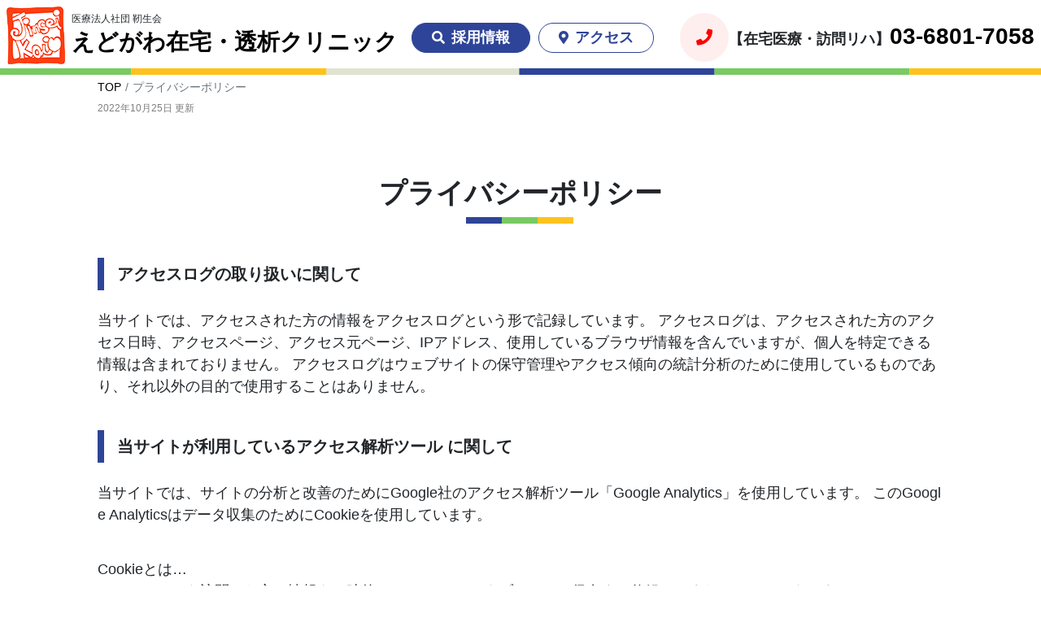

--- FILE ---
content_type: text/html; charset=UTF-8
request_url: https://edogawa-homemedic.jp/privacy_policy/
body_size: 21958
content:
<!DOCTYPE html>
<html lang="ja">
<head prefix="og: http://ogp.me/ns# fb: http://ogp.me/ns/fb# website: http://ogp.me/ns/website#">
  <meta charset="UTF-8">
  <meta http-equiv="X-UA-Compatible" content="IE=edge">
  <meta name="viewport" content="width=device-width, initial-scale=1">
  <meta name="format-detection" content="telephone=no">
  <meta name="theme-color" content="#2e4498">

  <title>プライバシーポリシー | えどがわ在宅・透析クリニック</title>
      <meta name="description" content="プライポリシーについて　アクセスログの取り扱いに関して　当サイトでは、アクセスされた方の情報をアクセスログという形で記録しています。アクセスログは、アクセスされた方のアクセス日時、アクセスページ、アクセス元ページ、IPアドレス、使用している">
    <meta name="referrer" content="unsafe-url">
    <meta property="og:locale" content="ja_JP">
    <meta property="og:site_name" content="えどがわ在宅・透析クリニック">
    <meta property="og:type" content="article">
    <meta property="og:title" content="プライバシーポリシー | えどがわ在宅・透析クリニック">
    <meta property="og:url" content="https://edogawa-homemedic.jp/privacy_policy/">
    <meta property="og:description" content="プライポリシーについて　アクセスログの取り扱いに関して　当サイトでは、アクセスされた方の情報をアクセスログという形で記録しています。アクセスログは、アクセスされた方のアクセス日時、アクセスページ、アクセス元ページ、IPアドレス、使用している">
    <meta property="og:image" content="https://edogawa-homemedic.jp/01_common/img/ogp/site_img.jpg">
    <meta property="og:image:width" content="1200">
    <meta property="og:image:height" content="630">
    <meta name="twitter:card" content="summary_large_image">
  
  <link rel="icon" href="../01_common/img/icon/favicon.ico?20220611112054">
  <link rel="apple-touch-icon" type="image/png" href="../01_common/img/icon/apple-touch-icon-180x180.png?20220611112054">
  <link rel="icon" type="image/png" href="../01_common/img/icon/icon-192x192.png?20220611112054">
  <link rel="stylesheet" href="../00_fixed/plugin/bootstrap-4.3.1-dist/css/bootstrap.min.css?20220611112052">
  <link rel="stylesheet" href="../00_fixed/plugin/fontawesome-free-5.15.2-web/css/all.min.css?20220611112052">
  <link rel="stylesheet" href="../01_common/style.css?20251125095244">

  
            <!-- Google tag (gtag.js) -->
<script async src="https://www.googletagmanager.com/gtag/js?id=G-F8MHPT17LG"></script>
<script>
  window.dataLayer = window.dataLayer || [];
  function gtag(){dataLayer.push(arguments);}
  gtag('js', new Date());

  gtag('config', 'G-F8MHPT17LG');
</script>
      
      <script type="application/ld+json">
[
  {
    "@context": "http://schema.org/",
    "@type": "BreadcrumbList",
    "name": "えどがわ在宅 小岩クリニック",
    "itemListElement": [{
      "@type": "ListItem",
      "position": 1,
      "name": "えどがわ在宅 小岩クリニック",
      "item": "https://edogawa-homemedic.jp/"
    },{
      "@type": "ListItem",
      "position": 2,
      "name": "プライバシーポリシー",
      "item": "https://edogawa-homemedic.jp/privacy_policy/"
    }]
  }
]
</script>
  </head><body>
<header id="header-navbar">

  <div id="header-pane" class="justify-content-between">

    <div class="row no-gutters">

      <a href="../" id="header-logo" onClick="gtag('event','PC',{'event_category':'プライバシーポリシー_ヘッダー_ロゴ','event_label':'','value':'1'});">
        <img class="pc_only img-fluid" src="../01_common/img/jinseikai_logo_pc.png?20220611112054" alt="えどがわ在宅・透析クリニックロゴ"/>
        <img class="sp_only img-fluid" src="../01_common/img/jinseikai_logo_sp.png?20220611112054" alt="えどがわ在宅・透析クリニックロゴ"/>
      </a>

      <div class="header_title_area">
        <small>医療法人社団 靭生会</small>
        
                  <h2 class="facility">えどがわ在宅・透析クリニック</h2>
        
        <!--SPのみTELリンク-->
        <div class="d-block d-lg-none sp-tel no-print">
          <a href="tel:03-6801-7058" onClick="gtag('event','PC',{'event_category':'プライバシーポリシー_ヘッダー_SP_在宅医療TEL','event_label':'','value':'1'});"><i class="fas fa-phone"></i> 在宅医療・訪問リハ</a>
          <a href="../recruit" onClick="gtag('event','PC',{'event_category':'プライバシーポリシー_ヘッダー_sp専用採用情報','event_label':'','value':'1'});"><i class="fas fa-search"></i>採用</a>
        </div>
      </div>

    </div>

    <!-- SPメニュー -->
    <nav class="navbar navbar-expand-lg navbar-light d-block d-lg-none no-print">
      <button class="navbar-toggler d-lg-none" type="button" data-toggle="collapse" data-target="#collapsibleNavId" aria-controls="collapsibleNavId"
          aria-expanded="false" aria-label="Toggle navigation">
        <img src="../01_common/img/spmenu.svg?20220611112054" class="img-fluid" alt="spメニュー"/>
      </button>
      <div class="collapse navbar-collapse" id="collapsibleNavId">
        <ul class="navbar-nav mr-auto mt-2 mt-lg-0">
          <li class="nav-item"><a class="nav-link" href="../" onClick="gtag('event','PC',{'event_category':'プライバシーポリシー_ヘッダー_SP専用メニュー_ホーム','event_label':'','value':'1'});">ホーム</a></li>
          <li class="nav-item"><a class="nav-link" href="../greeting" onClick="gtag('event','PC',{'event_category':'プライバシーポリシー_ヘッダー_SP専用メニュー_ごあいさつ','event_label':'','value':'1'});">ごあいさつ</a></li>
          <li class="nav-item"><a class="nav-link" href="../homecare" onClick="gtag('event','PC',{'event_category':'プライバシーポリシー_ヘッダー_SP専用メニュー_在宅','event_label':'','value':'1'});">在宅医療</a></li>
          <li class="nav-item"><a class="nav-link" href="../recruit" onClick="gtag('event','PC',{'event_category':'プライバシーポリシー_ヘッダー_SP専用メニュー_採用情報','event_label':'','value':'1'});">採用情報</a></li>
          <li class="nav-item"><a class="nav-link" href="tel:03-6801-7058" onClick="gtag('event','PC',{'event_category':'プライバシーポリシー_ヘッダー_SP専用メニュー_在宅医療_TEL','event_label':'','value':'1'});"> <span style="font-size:12px;">在宅・訪問リハビリ</span><br>03-6801-7058</a></li>
          <li class="nav-item"><a id="sp_menu_access" class="nav-link" href="../#access_anchor" onClick="gtag('event','PC',{'event_category':'プライバシーポリシー_ヘッダー_SP専用メニューアクセス','event_label':'','value':'1'});"><i class="fas fa-map-marker-alt"></i> アクセス</a></li>
        </ul>
      </div>
    </nav>

    <!-- PC右サイドエリア -->
    <div class="row no-gutters">
      <div class="header_access d-none d-lg-flex printable mr-3">
        <a href="../recruit/" class="btn_header_recruit" onClick="gtag('event','PC',{'event_category':'プライバシーポリシー_ヘッダー_PC専用採用情報','event_label':'','value':'1'});"><i class="fas fa-search"></i>採用情報</a>
      </div>
      <div class="header_access d-none d-lg-flex printable">
        <a href="../#access" class="btn_header" onClick="gtag('event','PC',{'event_category':'プライバシーポリシー_ヘッダー_PC専用アクセス','event_label':'','value':'1'});"><i class="fas fa-map-marker-alt"></i>アクセス</a>
      </div>
      <div class="header_tel mr-0 d-none d-lg-flex printable">
        <i class="fas fa-phone mr-0"></i>
        <div class="lh_30" >
          <dl>
            <dt><span>【在宅医療・訪問リハ】</span><a href="tel:03-6801-7058" onClick="gtag('event','PC',{'event_category':'プライバシーポリシー_ヘッダー_PC_在宅医療TEL','event_label':'','value':'1'});">03-6801-7058</a></dt>
          </dl>
        </div>
      </div>
    </div>

  </div>

</header><main>
<div>

  <div class="inner">

    <nav class="breadcrumb">
      <a class="breadcrumb-item" href="../" onClick="gtag('event','PC',{'event_category':'プライバシーポリシー_パンくず_TOP','event_label':'','value':'1'});">TOP</a>
      <span class="breadcrumb-item active">プライバシーポリシー</span>
    </nav>
    <time datetime="2022-10-25" class="updated">2022年10月25日 更新</time>

    <section class="mb-90">

      <h1 class="color_line">プライバシー<br class="sp_only">ポリシー</h1>

      <h2 class="blue_line">アクセスログの取り扱いに関して</h2>
      <p>
        当サイトでは、アクセスされた方の情報をアクセスログという形で記録しています。 アクセスログは、アクセスされた方のアクセス日時、アクセスページ、アクセス元ページ、IPアドレス、使用しているブラウザ情報を含んでいますが、個人を特定できる情報は含まれておりません。 アクセスログはウェブサイトの保守管理やアクセス傾向の統計分析のために使用しているものであり、それ以外の目的で使用することはありません。
      </p>

      <h2 class="blue_line">当サイトが利用しているアクセス解析ツール に関して</h2>
      <p>
        当サイトでは、サイトの分析と改善のためにGoogle社のアクセス解析ツール「Google Analytics」を使用しています。 このGoogle Analyticsはデータ収集のためにCookieを使用しています。
      </p>
      <p class="mt-40">
        Cookieとは…<br>
        ホームページを訪問した方の情報を一時的にPC・スマホ・タブレットに保存する仕組み、またはそのデータです。<br>
        Google社のCookieの使用に関しては<a href="https://developers.google.com/analytics/devguides/collection/analyticsjs/cookie-usage?hl=ja" target="_blank" onClick="gtag('event','PC',{'event_category':'プライバシーポリシー_GoogleCookie','event_label':'','value':'1'});" style="text-decoration:none;">こちら</a>をご確認下さい。<br>
        この機能はCookieを無効にすることで収集を拒否することが出来ますので、お使いのブラウザの設定をご確認ください。
      </p>
      <p class="mt-40">
        google社によるアクセス情報の収集方法および利用方法については、<br>
        <a href="https://marketingplatform.google.com/about/analytics/terms/jp/" target="_blank" onClick="gtag('event','PC',{'event_category':'プライバシーポリシー_Google利用規約','event_label':'','value':'1'});" style="text-decoration:none;">Google Analyticsサービス利用規約</a><br>
        および<br>
        <a href="https://policies.google.com/privacy?hl=ja&gl=jp" target="_blank" onClick="gtag('event','PC',{'event_category':'プライバシーポリシー_Googleプライバシーポリシー','event_label':'','value':'1'});" style="text-decoration:none;">Google社プライバシーポリシー</a><br>
        によって定められています。<br>
      </p>

      <h2 class="blue_line">免責事項</h2>
      <p>
        当サイトを利用することで、上記方法および目的においてGoogleサイト管理者が行うこうしたデータ処理に対して、許可を与えたものとみなします。
      </p>
      <p class="mt-40">
        当サイトで掲載している画像の著作権・肖像権等は各権利所有者に帰属致します。権利を侵害する目的ではございません。記事の内容や掲載画像等に問題がございましたら、各権利所有者様本人がご連絡下さい。確認後、対応させて頂きます。
      </p>
      <p class="mt-40">
        当サイトからリンクやバナーなどによって他のサイトに移動された場合、移動先サイトで提供される情報、サービス等について一切の責任を負いません。
      </p>
      <p class="mt-40">
        当サイトのコンテンツ・情報につきまして、可能な限り正確な情報を掲載するよう努めておりますが、誤情報が入り込んだり、情報が古くなっていることもございます。
      </p>
      <p class="mt-40">
        当サイトに掲載された内容によって生じた損害等の一切の責任を負いかねますのでご了承ください。
      </p>

    </section>

  </div>

</div></main>
<footer id="footer">

  <div class="inner">
    <div class="d-md-flex">
      <div id="left">
        <p class="corp">医療法人社団 靭生会</p>
        <p class="facility">えどがわ在宅・透析クリニック</p>
        <P class="addr">〒133-0056 <br class="d-inline d-md-none"/>東京都江戸川区南小岩2-18-9 <br class="d-inline d-md-none"/></P>
      </div>
    </div>
    <div id="tel_left">
      <div class="footer_tel mt-24">
        <i class="fas fa-phone"></i>
        <div class="pb-0">
          <span><a href="tel:03-6801-7058" class="footer_span_tel" onClick="gtag('event','PC',{'event_category':'プライバシーポリシー_アクセス_TEL','event_label':'','value':'1'});">03-6801-7058</a></span><span class="footer_span_tel_val">（在宅・訪問リハビリ）</span>
          <span class="footer_span_fax">FAX : 03-6801-7059</span>
        </div>
      </div>
    </div>
    <nav>
      <ul>
        <li><a href="../" onClick="gtag('event','PC',{'event_category':'プライバシーポリシー_フッター_ホーム','event_label':'','value':'1'});">ホーム</a></li>
        <li><a href="../greeting" onClick="gtag('event','PC',{'event_category':'プライバシーポリシー_フッター_ごあいさつ','event_label':'','value':'1'});">ごあいさつ</a></li>
        <li><a href="../homecare" onClick="gtag('event','PC',{'event_category':'プライバシーポリシー_フッター_在宅医療','event_label':'','value':'1'});">在宅医療</a></li>
        <li><a href="../visit_rehabilitation/" onClick="gtag('event','PC',{'event_category':'プライバシーポリシー_フッター_訪問リハビリ','event_label':'','value':'1'});">訪問リハビリ</a></li>
        <li><a href="../recruit" onClick="gtag('event','PC',{'event_category':'プライバシーポリシー_フッター_採用情報','event_label':'','value':'1'});">採用情報</a></li>
        <li><a href="../#access_anchor" onClick="gtag('event','PC',{'event_category':'プライバシーポリシー_フッター_アクセス','event_label':'','value':'1'});">アクセス</a></li>
        <li><a href="../privacy_policy" onClick="gtag('event','PC',{'event_category':'プライバシーポリシー_フッター_プライバシーポリシー','event_label':'','value':'1'});">プライバシーポリシー</a></li>
        <li><a href="../action_plan" onClick="gtag('event','PC',{'event_category':'プライバシーポリシー_フッター_行動計画','event_label':'','value':'1'});">行動計画</a></li>
      </ul>
    </nav>
  </div>

  <hr>

  <div class="inner">
    <section class="other_clinics">
      <h2>関連施設リンク</h2>
      <div class="row">
        <div class="col-md-4">
          <small>社会福祉法人 仁生社</small>
          <p><a href="https://www.edogawa.or.jp/" target="_blank" rel="noopener" onClick="gtag('event','PC',{'event_category':'プライバシーポリシー_フッター_江戸川病院','event_label':'','value':'1'});">江戸川病院</a></p>
        </div>
        <div class="col-md-4">
          <small>社会福祉法人 仁生社</small>
          <p><a href="https://edogawa-medicare.jp/" target="_blank" rel="noopener" onClick="gtag('event','PC',{'event_category':'プライバシーポリシー_フッター_江戸川メディケア病院','event_label':'','value':'1'});">江戸川メディケア病院</a></p>
        </div>
        <div class="col-md-4">
          <small>社会福祉法人 仁生社</small>
          <p><a href="https://katsushika-hp.com/" target="_blank" rel="noopener" onClick="gtag('event','PC',{'event_category':'プライバシーポリシー_フッター_かつしか江戸川病院','event_label':'','value':'1'});">かつしか江戸川病院</a></p>
        </div>
        <div class="col-md-4">
          <small>社会福祉法人 仁生社</small>
          <p><a href="https://www.edogawa.or.jp/ご来院の患者様へ" target="_blank" rel="noopener" onClick="gtag('event','PC',{'event_category':'プライバシーポリシー_フッター_メディカルプラザ江戸川','event_label':'','value':'1'});">メディカルプラザ江戸川</a></p>
        </div>
        <div class="col-md-4">
          <small>社会福祉法人 仁生社</small>
          <p><a href="https://edogawa-medicare.jp/homecare/nursing/" style="font-size:18px;" target="_blank" rel="noopener" onClick="gtag('event','PC',{'event_category':'プライバシーポリシー_フッター_訪問看護','event_label':'','value':'1'});">訪問看護ステーション・マックスライフ</a></p>
        </div>
        <div class="col-md-4">
          <small>医療法人社団 靭生会</small>
          <p><a href="https://koiwaclinic.jp/" target="_blank" rel="noopener" onClick="gtag('event','PC',{'event_category':'プライバシーポリシー_フッター_小岩駅北口クリニック','event_label':'','value':'1'});">小岩駅北口クリニック</a></p>
        </div>
        <div class="col-md-4">
          <small>医療法人社団 靭生会</small>
          <p><a href="https://mpkoiwa.jp/" target="_blank" rel="noopener" onClick="gtag('event','PC',{'event_category':'プライバシーポリシー_フッター_メディカルプラザ小岩駅','event_label':'','value':'1'});">メディカルプラザ小岩駅</a></p>
        </div>
        <div class="col-md-4">
          <small>医療法人社団 靭生会</small>
          <p><a href="https://mp-shinozaki.com/" target="_blank" rel="noopener" onClick="gtag('event','PC',{'event_category':'プライバシーポリシー_フッター_メディカルプラザ篠崎駅西口','event_label':'','value':'1'});">メディカルプラザ篠崎駅西口</a></p>
        </div>
        <div class="col-md-4">
          <small>医療法人社団 靭生会</small>
          <p><a href="https://naikamp.jp/" target="_blank" rel="noopener" onClick="gtag('event','PC',{'event_category':'プライバシーポリシー_フッター_内科メディカルプラザ','event_label':'','value':'1'});">内科メディカルプラザ</a></p>
        </div>
        <div class="col-md-4">
          <small>医療法人社団 靭生会</small>
          <p><a href="https://seikeimp.jp/" target="_blank" rel="noopener" onClick="gtag('event','PC',{'event_category':'プライバシーポリシー_フッター_整形メディカルプラザ','event_label':'','value':'1'});">整形メディカルプラザ</a></p>
        </div>
        <div class="col-md-4">
          <small>医療法人社団 靭生会</small>
          <p><a href="https://shinozakihd.jp" target="_blank" rel="noopener" onClick="gtag('event','PC',{'event_category':'プライバシーポリシー_フッター_篠崎透析クリニック','event_label':'','value':'1'});">篠崎透析クリニック</a></p>
        </div>
        <div class="col-md-4">
          <small>医療法人社団 靭生会</small>
          <p><a href="https://plus-clinic.jp/" target="_blank" rel="noopener" onClick="gtag('event','PC',{'event_category':'プライバシーポリシー_フッター_江戸川プラスクリニック','event_label':'','value':'1'});">江戸川プラスクリニック</a></p>
        </div>
        <div class="col-md-4">
          <small>医療法人社団 靭生会</small>
          <p><a href="https://mbshinkoiwa.jp/" target="_blank" rel="noopener" onClick="gtag('event','PC',{'event_category':'プライバシーポリシー_フッター_メディカルベース新小岩','event_label':'','value':'1'});">メディカルベース新小岩</a></p>
        </div>
        <div class="col-md-4">
          <small>医療法人社団 靭生会</small>
          <p><a href="https://edogawa-homemedic.jp/" target="_blank" rel="noopener" onClick="gtag('event','PC',{'event_category':'プライバシーポリシー_フッター_えどがわ在宅・透析クリニック','event_label':'','value':'1'});">えどがわ在宅・透析クリニック</a></p>
        </div>
        <div class="col-md-4">
          <small>医療法人社団 靭生会</small>
          <p><a href="https://kasaihd.jp/" target="_blank" rel="noopener" onClick="gtag('event','PC',{'event_category':'プライバシーポリシー_フッター_葛西透析クリニック','event_label':'','value':'1'});">葛西透析クリニック</a></p>
        </div>
      </div>
    </section>
    <p id="copyright">© 医療法人社団 靭生会<br class="d-block d-md-none"/> えどがわ在宅・透析クリニック <br class="d-block d-md-none"/>All Rights Reserved.</p>
  </div> 

</footer><script src="../00_fixed/plugin/jquery/jquery-3.5.1.min.js?20220611112054"></script>
<script src="../00_fixed/plugin/bootstrap-4.3.1-dist/js/bootstrap.min.js?20220611112052"></script>
<script src="../01_common/script.js?20220611112054"></script>

</body>
</html>

--- FILE ---
content_type: text/css
request_url: https://edogawa-homemedic.jp/01_common/style.css?20251125095244
body_size: 42214
content:
@charset "UTF-8";
/* ============================================================================
基本設定
============================================================================ */
*, *::before, *::after {
  box-sizing: border-box;
}
ul[class], ol[class] {
  padding: 0;
}
body, h1, h2, h3, h4, p, ul[class], ol[class], figure, blockquote, dl, dd {
  margin: 0;
}
body {
  min-height: 100vh;
  text-rendering: optimizeSpeed;
  line-height: 1.5;
}
ul[class], ol[class] {
  list-style: none;
}
a:not([class]) {
  text-decoration-skip-ink: auto;
}
img, picture {
  max-width: 100%;
}
article > * + * {
  margin-top: 1em;
}
@media (prefers-reduced-motion: reduce) {
  * {
    animation-duration: 0.01ms !important;
    animation-iteration-count: 1 !important;
    transition-duration: 0.01ms !important;
    scroll-behavior: auto !important;
  }
}
html {
  font-size: 62.5%;
  word-break: break-all;
}
.black {
  color: black !important;
}
a.nounder:hover {
  text-decoration: none;
}
@media print {
  body {
    margin: 0;
    padding: 0 !important;
    min-width: 1200px;
  }
  .container {
    width: auto;
    min-width: 1200px;
  }
  .no-print {
    display: none !important;
  }
  .printable {
    display: flex !important;
  }
}
@media print, screen and (min-width: 768px) {
  body {
    font-size: 1.8rem;
  }
}
@media only screen and (max-width: 991.98px) {
  body {
    font-size: 1.6rem;
  }
}
/* ============================================================================
PC/SP 表示・非表示
============================================================================ */
@media only screen and (max-width: 991.98px) {
  .pc_only {
    display: none;
  }
  .sp_only {
    display: block;
  }
}
@media print, screen and (min-width: 768px) {
  .pc_only {
    display: block;
  }
  .sp_only {
    display: none;
  }
}
/* ============================================================================
レイアウト
============================================================================ */
@media only screen and (max-width: 991.98px) {
  main {
    display: block;
    padding-top: 75px;
  }
}
.inner {
  max-width: 1040px;
  margin-left: auto;
  margin-right: auto;
}
@media only screen and (max-width: 1090px) {
  .inner {
    width: 95%;
  }
}
.md_inner {
  width:100%;
}
@media screen and (min-width: 768px) {
  .md_inner {
    max-width: 1040px;
    margin-left: auto;
    margin-right: auto;
  }
}
/* ============================================================================
プリント
============================================================================ */
.new_page {
  page-break-before: always;
}
@media print {
  .print_none {
    display:none;   
  } 
}

/* ============================================================================
アンカーリンク
============================================================================ */
#access_anchor {
  padding-top:75px;
  margin-top:-75px;
}
/* ============================================================================
画像
============================================================================ */
.doctor_img {
  width: 300px;
}
/* ============================================================================
Instagram
============================================================================ */
.instagram-media{
  min-width: 100% !important;
  margin: 0 -1px !important;
  border-right: none !important;
  border-left: none !important;
}
@media print, screen and (min-width: 768px){
  .instagram-media{
    height: 400px;
  }
}
/* ============================================================================
タブ
============================================================================ */
.nav.nav-tabs {
  padding: 30px 0 0 0;
}
.nav.nav-tabs li {
  width: 100%;
  padding: 0;
}
.nav.nav-tabs li a {
  padding: 16px 24px;
  font-size: 16px;
  font-weight: 700;
  color: #000;
  text-decoration: none;
  border: none;
  border-bottom: 2px solid #f0f0f0;
}
.nav.nav-tabs li a.active,
.nav.nav-tabs li a:hover {
  color: #000 !important;
  background-color: transparent !important;
  border-bottom: 2px solid #2e4498 !important;
}
@media screen and (min-width: 768px) {
  .nav.nav-tabs {
    padding: 30px 60px 0 60px !important;
  }
  .nav-tabs li {
    width: auto !important;
    padding-right: 16px !important;
  }
}
/* ============================================================================
マージン
============================================================================ */
/* 院長挨拶文 */
.greeting {
  margin-top: 10px;
  padding: 0px;
}
@media print, screen and (min-width: 768px) {
  .greeting {
    margin-top: 0px;
    padding: 0 10px;
  }
}
.mt-24 {
  margin-top: 24px;
}
.mt-25 {
  margin-top: 25px;
}
.mt-40 {
  margin-top: 40px;
}
.mt-70 {
  margin-top: 70px;
}
.mt-90 {
  margin-top: 90px;
}
.mb-24 {
  margin-bottom: 24px;
}
.mb-40 {
  margin-bottom: 40px;
}
.mb-70 {
  margin-bottom: 70px;
}
.mb-90 {
  margin-bottom: 90px;
}
.doctor_mt {
  margin-top: 90px;
}
@media print {
  .doctor_mt {
    margin-top: 50px;
  }
}
/* ============================================================================
パンくずリスト
============================================================================ */
.breadcrumb {
  font-size: 1.4rem;
  background: white;
  margin:0;
  padding:5px 0px 0px 0px;
}
.breadcrumb a {
  color: black;
  text-decoration :none;
}
.updated {
  padding: 0;
  color: #7f7f7f;
  font-size: 1.2rem;
}
/* ============================================================================
装飾
============================================================================ */
.color_line {
  background: url("../01_common/img/color_bar.png") center bottom no-repeat;
  padding-bottom: 20px;
}
.blue_line {
  border-left: 8px solid #2E4498;
  text-align: left;
  margin-top: 40px;
  padding-left: 16px;
  padding-top: 8px;
  padding-bottom: 8px;
  margin-bottom: 24px;
  font-size: 20px;
  font-weight: bold;
}
.blue_line a {
  text-decoration :none;
}
.f_c_red {
  color: #e55454;
}
.f_c_red_b {
  color: #e55454;
  font-weight: 700;
}
.under {
  background: linear-gradient(transparent 50%, #a8eaff 50%);
}
.yellow_under {
  background: linear-gradient(transparent 50%, #f8ff9b 50%);
}
/* ============================================================================
文字
============================================================================ */
h1 {
  font-size: 28px;
  margin-top: 40px;
  font-weight: bold;
  text-align: center;
}
@media only screen and (min-width: 992px) {
  h1 {
    font-size: 34px;
    margin-top: 72px;
  }
}
h2 {
  font-size: 28px;
  margin-top: 40px;
  font-weight: bold;
  text-align: center;
}
@media only screen and (min-width: 992px) {
  h2 {
    font-size: 34px;
    margin-top: 72px;
  }
}
h3 {
  font-size: 18px;
  margin-top: 20px;
  margin-bottom: 20px;
}
h4 {
  font-size: 18px;
  margin-top: 20px;
  margin-bottom: 20px;
  font-weight: bold;
}
p.lead_1 {
  text-align: left;
  font-size: 16px;
  font-weight: bold;
  padding-top: 40px;
  padding-bottom: 40px;
}
@media print, screen and (min-width: 768px) {
  p.lead_1 {
    text-align: center;
    font-size: 20px;
  }
}
p.lead_2 {
  text-align: left;
  font-size: 18px;
  font-weight: bold;
  padding-top: 16px;
  padding-bottom: 16px;
}
p.lead_3 {
  text-align: left;
  font-size: 18px;
  font-weight: bold;
  padding-top: 12px;
  padding-bottom: 0px;
}
p.lead_4 {
  text-align: center;
  font-size: 16px;
  font-weight: bold;
  padding-top: 20px;
  padding-bottom: 20px;
}
@media print, screen and (min-width: 768px) {
  p.lead_4 {
    font-size: 20px;
    padding-top: 40px;
    padding-bottom: 40px;
  }
}
.fs_12 {
  font-size: 12px;
  color: gray;
  margin-top: 5px;
}
.indent_1 {
  text-indent: -1em;
  padding-left: 1em;
}
.keep-all-break-word {
  word-break: keep-all;
  overflow-wrap: break-word;
}
.doctor_name h3 {
  font-size: 24px;
  font-weight: bold;
  padding-bottom: 16px;
  margin-bottom: 16px;
  background: url("../01_common/img/thin_color_bar.svg") left bottom no-repeat;
  background-size: 100%;
}
@media only screen and (min-width: 992px) {
  .doctor_name h3 {
    font-size: 34px;
  }
}
.doctor_name h3 small {
  margin-left: 24px;
  font-size: 16px;
  color: #c0c0c0;
}
.doctor_name ul {
  padding: 0;
}
.doctor_name ul li {
  list-style-type: none;
}
/* ============================================================================
文字行間
============================================================================ */
.lh_30 {
  line-height: 24px;
}
@media only screen and (min-width: 992px) {
  .lh_30 {
    line-height: 30px;
  }
}
.lh_36 {
  line-height: 24px;
}
@media only screen and (min-width: 992px) {
  .lh_36 {
    line-height: 36px;
  }
}
.lh_50 {
  line-height: 50px;
}
/* ============================================================================
リスト
============================================================================ */
ul.list {
  padding: 5px 0 0 24px;
}
ul.list li {
  list-style-type: disc;
  word-break: break-all;
}
ul.no_list {
  padding: 5px 0 0 24px;
}
ul.no_list li {
  list-style-type: decimal;
  word-break: break-all;
}
ul.strong_list {
  padding: 5px 0 0 24px;
}
ul.strong_list li {
  font-weight: bold;
  list-style-type: disc;
  word-break: break-all;
}
/* ============================================================================
ボタン
============================================================================ */
/* ヘッダーボタン */
.btn_header {
  padding: 4px 24px;
  border: 1px solid #2E4498;
  border-radius: 25px;
  color: #2E4498;
  font-weight: bold;
  text-decoration: none !important;
}
.btn_header i {
  margin-right: 8px;
  display: flex;
  align-items: center;
  font-size: 0.8rem;
}
.btn_header:hover {
  opacity: 0.7;
}
.btn_header_recruit {
  padding: 4px 24px;
  background-color: #2E4498;
  border: 1px solid #2E4498;
  border-radius: 25px;
  color: white;
  font-weight: bold;
  text-decoration: none !important;
}
.btn_header_recruit i {
  margin-right: 8px;
  display: flex;
  align-items: center;
  font-size: 0.8rem;
}
.btn_header_recruit:hover {
  color: white;
  opacity: 0.7;
}
/* ボタンフォーマット */
.btn {
  position: relative;
  display: flex;
  align-items: center;
  width: 100%;
  word-break: break-all;
  text-decoration: none !important;
}
.btn::after {
  position: absolute;
  content: "";
  top: 50%; 
}
.btn:hover {
  opacity: 0.7;
}
/* 通常ボタン */
.btn_nomal {
  min-height: 38px;
  border: 1px solid #7f7f7f;
  border-radius:10px;
  font-size: 1.4rem;
  color: #7f7f7f;
  padding: 5px 30px 5px 10px;
}
.btn_nomal::after {
  right: 10px;
  width: 6px;
  height: 6px;
  margin: -4px 0 0;
  border-top: 2px solid #7f7f7f;
  border-right: 2px solid #7f7f7f;
  -webkit-transform: rotate(45deg);
  transform: rotate(45deg);  
}
.btn_nomal:hover {
  color: #7f7f7f;
}
/* 丸みボタン */
.btn_round {
  min-height: 38px;
  border-radius:25px;
  justify-content: center;
  font-size: 18px;
  padding: 5px;
}
/* リストボタン */
.btn_list {
  min-height: 56px;
  align-items: center;
  justify-content: center;
  border: 1px solid black;
  border-radius:10px;
  font-size: 1.8rem;
  color: black;
  padding: 5px 30px 5px 10px;
}
.btn_list::after {
  right: 10px;
  width: 6px;
  height: 6px;
  margin: -4px 0 0;
  border-top: 2px solid #7f7f7f;
  border-right: 2px solid #7f7f7f;
  -webkit-transform: rotate(45deg);
  transform: rotate(45deg);  
}
.btn_list_small {
  align-items: start;
  border: 1px solid #7f7f7f;
  border-radius:10px;
  font-size: 1.5rem;
  color: #7f7f7f;
  padding: 5px 30px 5px 10px;
}
.btn_list_small::after {
  right: 10px;
  width: 6px;
  height: 6px;
  margin: -4px 0 0;
  border-top: 2px solid #7f7f7f;
  border-right: 2px solid #7f7f7f;
  -webkit-transform: rotate(45deg);
  transform: rotate(45deg);  
}
/* ボタンリストマージン */
.m_btn_list {
  margin-bottom: 10px;
}
@media print, screen and (min-width: 768px) {
  .m_btn_list {
    margin-bottom: 18px;
  }
}
.btn_list:hover {
  color: #7f7f7f;
}
/* ボタン幅 */
.w_btn_lv_auto {
  width: 100%;
}
@media print, screen and (min-width: 768px) {
  .w_btn_lv_auto {
    width: auto;
  }
}
.w_btn_lv1 {
  width: 100%;
}
@media print, screen and (min-width: 768px) {
  .w_btn_lv1 {
    width: 150px;
  }
}
.w_btn_lv2 {
  width: 100%;
}
@media print, screen and (min-width: 768px) {
  .w_btn_lv2 {
    width: 200px;
  }
}
.w_btn_lv3 {
  width: 100%;
}
@media print, screen and (min-width: 768px) {
  .w_btn_lv3 {
    width: 250px;
  }
}
.w_btn_lv4 {
  width: 100%;
}
@media print, screen and (min-width: 768px) {
  .w_btn_lv4 {
    width: 300px;
  }
}
/* 文字（左） */
.btn_pos_l {
  text-align:left;
}
/* 文字（中央） */
.btn_pos_c {
  justify-content: center;
}
/* カラーレベル1 */
.btn_c_lv1 {
  background-color: #fff;
  border: 1px solid #000;
  color: #000;
}
.btn_c_lv1:hover {
  color: #000;
}
/* カラーレベル2 */
.btn_c_lv2 {
  background-color: #2e4498;
  border: 1px solid #2E4498;
  color: #fff;
}
.btn_c_lv2:hover {
  color: #fff;
}
/* カラーレベル3 */
.btn_c_lv3 {
  background-color: #000;
  border: 1px solid #000;
  color: #fff;
}
.btn_c_lv3:hover {
  color: #fff;
}
/* カラーレベル4 */
.btn_c_lv4 {
  background-color: #e55454;
  border: 1px solid #e55454;
  color: #fff;
}
.btn_c_lv4:hover {
  color: #fff;
}
/* ============================================================================
ボックス
============================================================================ */
.box_area1 {
  border: 1px solid #dee2e6;
  padding: 10px;
}
.box_area2 {
  border: 5px solid #e0e0e0;
  text-align: center;
  margin-top: 24px;
  margin-bottom: 24px;
  padding: 40px 16px;
}
.box_area2 h2 {
  font-size: 3.2rem;
  margin: 0;
  padding: 0;
  font-weight: bold;
}
@media only screen and (min-width: 992px) {
  .box_area2 {
    padding: 32px;
  }
}
.box_area3 {
  margin-top: 10px;
  border: 1px solid #dee2e6;
  padding: 5px;
}
@media only screen and (min-width: 992px) {
  .box_area3 {
    padding: 10px;
  }
}
/* ============================================================================
TEL
============================================================================ */
.common_tel > div {
  padding-bottom: 24px;
}
.common_tel > div a {
  color: black;
  text-decoration: none;
}
.common_tel > div a:hover {
  text-decoration: none;
}
.common_tel {
  display: flex;
  margin-left: auto;
  padding-top: 0;
  margin-right: 0;

  align-items: flex-start;
}
.common_tel i {
  background-color: #ffeeee;
  padding: 10px;
  border-radius: 50%;
  color: red;
  font-size: 20px;
  margin-right: 8px;
}
.common_span_tel {
  font-size: 30px;
  font-weight: bold;
}
.common_span_fax {
  display: flex;
  font-size: 24px;
  font-weight: bold;
}
.common_span_tel_val {
  font-size: 12px;
  font-weight: bold;
}
@media only screen and (min-width: 992px) {
  .common_tel i {
    padding: 20px;
  }
  .common_span_tel {
    font-size: 40px;
  }
  .common_span_tel_val {
    font-size: 16px;
    font-weight: bold;
  }
}
/* ボックス内TEL */
.box_tel_area {
  display: flex;
  flex-direction: column;
  margin-top: 40px;
  margin-left: auto;
  align-items: center;
  justify-content: center;
}
.box_tel_area .tel_group {
  display: flex;
  flex-direction: row;
}
.box_tel_area i {
  background-color: #ffeeee;
  padding: 10px;
  border-radius: 50%;
  color: red;
  font-size: 20px;
  margin-right: 8px;
}
.box_tel_area .span_tel {
  font-size: 24px;
  font-weight: bold;
  display: flex;
  margin-left: 0;
  padding: 0;
}
.box_tel_area .span_fax {
  font-size: 24px;
  font-weight: bold;
  margin: 16px 0 0 0;
  padding: 0;
}
@media only screen and (min-width: 992px) {
  .box_tel_area {
    flex-direction: row;
  }
  .box_tel_area i {
    padding: 20px;
  }
  .box_tel_area .span_tel {
    font-size: 40px;
  }
  .box_tel_area .span_fax {
    font-size: 40px;
    margin-top: 0px;
    margin-left: 40px;
  }
}
/* フッターTEL */
.footer_tel > div {
  padding-bottom: 24px;
}
.footer_tel > div a {
  color: white;
  text-decoration :none;
}
.footer_tel > div a:hover {
  text-decoration: none;
}
.footer_tel {
  display: flex;
  padding-top: 0;
  margin-right: 0;
  align-items: flex-start;
}
.footer_tel i {
  background-color: #ffeeee;
  padding: 10px;
  border-radius: 50%;
  color: red;
  font-size: 20px;
  margin-right: 8px;
}
.footer_span_tel {
  font-size: 24px !important;
  font-weight: bold !important;
  padding: 0 !important;
}
.footer_span_fax {
  display: flex;
  font-size: 18px;
  font-weight: bold;
}
.footer_span_tel_val {
  font-size: 12px;
  font-weight: bold;
}
@media only screen and (min-width: 992px) {
  .footer_tel i {
    padding: 20px;
  }
  .footer_span_tel {
    font-size: 32px !important;
  }
  .footer_span_fax {
    font-size: 24px;
  }
  .footer_span_tel_val {
    font-size: 20px;
    font-weight: bold;
  }
}

/* 採用情報TEL */
.recruit_tel > div {
  padding-bottom: 24px;
}
.recruit_tel > div a {
  color: black;
  text-decoration: none;
}
.recruit_tel > div a:hover {
  text-decoration: none;
}
.recruit_tel {
  display: flex;
  margin-left: auto;
  padding-top: 0;
  margin-right: 0;
  align-items: flex-start;
}
.recruit_tel i {
  background-color: #ffeeee;
  padding: 10px;
  border-radius: 50%;
  color: red;
  font-size: 20px;
  margin-right: 8px;
}
.recruit_span_tel {
  font-size: 30px;
  font-weight: bold;
}
.recruit_span_tel_val {
  font-size: 20px;
  font-weight: bold;
}
@media only screen and (min-width: 992px) {
  .recruit_tel i {
    padding: 15px;
  }
  .recruit_span_tel {
    font-size: 30px;
  }
  .recruit_span_tel_val {
    font-size: 28px;
    font-weight: bold;
  }
}
/* ============================================================================
Googleマップ
============================================================================ */
iframe{
  width: 100%;
}
/* ============================================================================
動画
============================================================================ */
.movie_wrap {
  position: relative;
  width: 100%;
  padding-bottom: 56.25%;
}
.movie_wrap iframe {
  position: absolute;
  top: 0;
  right: 0;
  width: 100% !important;
  height: 100% !important;
  border: 0;
}
/* ============================================================================
部門紹介
============================================================================ */
.department {
  background: #f7f8f3;
  margin-top: 70px;
  padding-top: 70px;
  padding-bottom: 70px;
}
/* ============================================================================
青丸
============================================================================ */
.blue-circled {
  position: relative;
  left: 3em;
  height: 40px;
  margin-top: 30px;
  margin-right: 3em;
  font-size: 16px;
  display: flex;
  align-items: center;
  margin-bottom: 8px;
  color: #2e4498;
  font-weight: bold;
  text-align: left;
}
.blue-circled span {
  position: absolute;
  display: inline;
  left: -50px;
  width: 40px;
  font-size: 20px;
  line-height: 40px;
  margin-right: 16px;
  background: #2e4498;
  border-radius: 50%;
  color: white;
  text-align: center;
}
@media only screen and (min-width: 992px) {
  .blue-circled {
    position: static;
    left: 0;
    height: 64px;
    margin-top: 50px;
    margin-right: 0;
    font-size: 28px;
  }
  .blue-circled span {
    position: static;
    display: inline-block;
    left: 0;
    width: 64px;
    font-size: 32px;
    line-height: 64px;
  }
}
/* ============================================================================
表
============================================================================ */
/* 診療日 */
.medical_table {
  width: 100%;
  border: 1px solid #c0c0c0;
}
.medical_table th {
  color: white;
  background: #2E4498;
  border: 2px solid #c0c0c0;
  padding: 4px;
  font-size: 17px;
  text-align: center;
}
.medical_table th:first-of-type {
  width: 20%;
}
.medical_table td {
  width: 10%;
  border: 1px solid #c0c0c0;
  padding: 4px;
  font-size: 17px;
  text-align: center;
}
.medical_table .fs_small {
  font-size: 12px;
  color: gray;
}
@media print, screen and (min-width: 992px) {
  .medical_table td {
    height: 60px;
  }
}
/* 診療日2 */
.medical_table2 {
  width: 100%;
  border: 1px solid #c0c0c0;
}
.medical_table2 th {
  color: white;
  background: #2E4498;
  border: 2px solid #c0c0c0;
  padding: 4px;
  font-size: 17px;
  text-align: center;
}
.medical_table2 th:first-of-type {
  width: 5%;
}
.medical_table2 td {
  width: 10%;
  border: 1px solid #c0c0c0;
  padding: 4px;
  font-size: 17px;
  text-align: center;
}
.medical_table2 .fs_small {
  font-size: 12px;
}
@media print, screen and (min-width: 992px) {
  .medical_table2 td {
    height: 60px;
  }
  .medical_table2 .fs_small {
    font-size: 17px;
  }
}
/* 概要 */
#overview_table dl {
  display: flex;
  flex-wrap: wrap;
  flex-direction: column;
}
#overview_table dl dt {
  margin-top: 16px;
}
.price_table tr td{
  border: 1px solid black;
}
@media only screen and (min-width: 992px) {
  #overview_table dl {
    flex-direction: row;
  }
  #overview_table dl dt {
    margin-top: 0px;
  }
}
@media print, screen and (min-width: 992px) {
  #overview_table dl {
    display: flex;
    flex-wrap: wrap;
    flex-direction: row;
  }
  #overview_table dl dt {
    margin-top: 0px;
    width: 20%;
    border: 1px solid #e0e0e0;
    padding: 8px;
  }
  #overview_table dl dd {
    width: 80%;
    border: 1px solid #e0e0e0;
    padding: 8px;
  }
}
/* 2カラム */
dl.two_column_list {
  display: flex;
  flex-wrap: wrap;
  border-top: 1px solid #c0c0c0;
}
dl.two_column_list dt {
  width: 31%;
  padding: 4px;
  border-bottom: 1px solid #e0e0e0;
}
dl.two_column_list dd {
  width: 69%;
  padding: 4px;
  border-bottom: 1px solid #e0e0e0;
}
@media only screen and (min-width: 992px) {
  dl.two_column_list dt {
    width: 15%;
    padding-top: 8px;
    padding-bottom: 8px;
  }
  dl.two_column_list dd {
    width: 85%;
    padding-top: 8px;
    padding-bottom: 8px;
  }
}
/* 2カラム（ビッグ） */
dl.two_column_big_list {
  display: flex;
  flex-wrap: wrap;
  border-top: 3px solid #c0c0c0;
}
dl.two_column_big_list dt {
  width: 31%;
  padding: 4px;
  border-bottom: 1px solid #e0e0e0;
}
dl.two_column_big_list dd {
  width: 69%;
  padding: 4px;
  border-bottom: 1px solid #e0e0e0;
}
@media only screen and (min-width: 992px) {
  dl.two_column_big_list dt {
    width: 15%;
    padding-top: 24px;
    padding-bottom: 24px;
  }
  dl.two_column_big_list dd {
    width: 85%;
    padding-top: 24px;
    padding-bottom: 24px;
  }
}
/* 2カラム（医師略歴） */
dl.two_column_doctor_list {
  font-size: 14px;
  display: flex;
  flex-wrap: wrap;
  border-top: 1px solid #c0c0c0;
}
dl.two_column_doctor_list dt {
  width: 22%;
  padding: 4px;
  border-bottom: 1px solid #e0e0e0;
}
dl.two_column_doctor_list dd {
  width: 78%;
  padding: 4px;
  border-bottom: 1px solid #e0e0e0;
}
@media print, screen and (min-width: 768px) {
  dl.two_column_doctor_list dt {
    width: 8%;
    padding-top: 4px;
    padding-bottom: 4px;
  }
  dl.two_column_doctor_list dd {
    width: 92%;
    padding-top: 4px;
    padding-bottom: 4px;
  }
}
/* ============================================================================
開閉
============================================================================ */
.accordion {
  margin-top: 10px;
  padding: 10px 10px;
  background: #2E4498;
  color: white;
  cursor: pointer;
}
.accordion .title {
  font-size: 16px;
  font-weight: bold;
}
/* ============================================================================
ポップアップウインドウ
============================================================================ */
.report_dialog h1 {
  font-size: 2.4rem;
  margin: 24px 0;
}
.report_dialog h2 {
  font-size: 2.2rem;
  margin-top: 24px;
  font-weight: bold;
  text-decoration: underline;
  text-align: left;
}
.report_dialog h3 {
  font-size: 2rem;
  padding-left: 8px;
  margin-top: 24px;
  font-weight: bold;
  background-color: #2E4498;
  color: white;
}
@media only screen and (min-width: 992px) {
  .report_dialog h3 {
    background-color: transparent;
    color: initial;
  }
}
.report_dialog dl {
  padding-left: 8px;
}
.report_dialog dl dt {
  padding: 4px 8px;
  padding-bottom: 4px;
  background-color: #F7F8F3;
  font-size: 1.6rem;
  margin-top: 4px;
  font-weight: normal;
}
.report_dialog dl dd {
  padding: 4px 8px;
  display: block;
  font-size: 1.6rem;
}
@media only screen and (min-width: 768px) {
  .report_dialog dl {
    display: flex;
    flex-wrap: wrap;
  }
  .report_dialog dl dt {
    font-size: 1.6rem;
    margin-top: 4px;
    width: 50%;
    padding: 4px 8px;
    padding-bottom: 4px;
    border-bottom: 1px solid #e0e0e0;
    font-weight: normal;
  }
  .report_dialog dl dd {
    width: 50%;
    padding: 4px 8px;
    display: block;
    font-size: 1.6rem;
    border-bottom: 1px solid #e0e0e0;
  }
}
@media only screen and (min-width: 992px) {
  .report_dialog dl dt {
    background-color: transparent;
  }
}
/* ============================================================================
インプット
============================================================================ */
input, textarea, select, button {
  font-size:16px !important;
}
.form-check-input {
  position:static !important;
}
.txt_required {
  font-size: 12px;
  font-weight: bold;
  color: #e55454;
}
/* ============================================================================
ヘッダー
============================================================================ */
header {
  background: url("../01_common/img/header_line.svg") bottom repeat-x;
  position: sticky;
  top: 0;
  z-index: 999;
  background-color: white;
}
@media only screen and (max-width: 991.98px) {
  header {
    background: url("../01_common/img/header_line_sp.svg") bottom repeat-x;
  }
}
@media only screen and (max-width: 991.98px) {
  header#header-navbar {
    padding-bottom: 75px;
    margin-top: 0px;
    position: fixed;
    width: 100%;
    height: 70px;
    top: 0px;
    left: 0px;
    z-index: 9999;
  }
}
header #header-pane {
  padding: 8px;
  display: flex;
  flex-direction: row;
}
@media only screen and (max-width: 991.98px) {
  header #header-pane {
    background: white;
    padding-bottom: 7px;
    height: 67px;
    background-size: contain;
    padding: 4px;
  }
  header #header-pane #header-logo img {
    margin-top: 2px;
    width: 56px;
  }
}
header #header-pane .header_title_area {
  margin-left: 8px;
  padding-top: 0px;
}
header #header-pane .header_title_area small {
  font-size: 12px;
}
header #header-pane .header_title_area h1 {
  font-size: 28px;
  font-weight: bold;
  color: black;
}
@media only screen and (max-width: 991.98px) {
  header #header-pane .header_title_area h1 {
    font-size: 24px;
  }
}
header #header-pane .header_title_area .facility {
  font-size: 28px;
  font-weight: bold;
  color: black;
  margin-top: 0;
}
@media only screen and (max-width: 1150px) {
  header #header-pane .header_title_area .facility {
    font-size: 22px;
  }
}
@media only screen and (max-width: 991.98px) {
  header #header-pane .header_title_area div.sp-tel a {
    margin-right: 4px;
    background-color: #2e4498;
    border: 1px solid #e0e0e0;
    border-radius: 3px;
    padding: 2px 6px;
    color: #fff;
    font-size: 10px;
  }
  header #header-pane .header_title_area div.sp-tel a i {
    color: #fff;
  }
  header #header-pane .header_title_area small {
    display: block;
    margin: 0;
  }
  header #header-pane .header_title_area .facility {
    font-size: 16px;
    margin-top: 0px;
    text-align: left;
  }
}
@media only screen and (max-width: 991.98px) {
  header #header-pane nav.navbar {
    margin-top: -10px;
    margin-left: auto;
    margin-right: -10px;
    padding: 0;
    text-align: right;
  }
  header #header-pane nav.navbar .navbar-toggler {
    padding: 0;
    font-size: 24px;
  }
  header #header-pane nav.navbar .navbar-collapse {
    z-index: 9999;
    position: absolute;
    top: 67px;
    right: 0;
  }
  header #header-pane nav.navbar ul {
    width: 150px;
    text-align: left;
  }
  header #header-pane nav.navbar ul li {
    background: #efefef;
    padding: 8px;
    border-bottom: 1px solid #e0e0e0;
    opacity: 1;
  }
}
header #header-pane .header_access {
  display: flex;
  align-items: center;
  flex-grow: 2;
  margin-right: 32px;
}
header #header-pane .header_access a {
  display: flex;
  margin-left: auto;
}
header #header-pane .header_access a i {
  font-size: 16px;
}
header #header-pane .header_tel {
  display: flex;
  margin-left: auto;
  margin-right: 0;
  align-items: center;
  justify-content: right;
  padding-top: 8px;
  padding-bottom: 8px;
}
header #header-pane .header_tel i {
  background-color: #ffeeee;
  padding: 20px;
  border-radius: 50%;
  color: red;
  font-size: 20px;
  margin-right: 8px;
}
header #header-pane .header_tel .message {
  font-size: 12px;
  margin-bottom: -6px;
}
header #header-pane .header_tel a {
  font-size: 28px;
  font-weight: bold;
  color: black;
  text-decoration :none;
}
@media only screen and (max-width: 1150px) {
  header #header-pane .header_tel i {
    padding: 12px;
    font-size: 16px !important;
  }
}
@media only screen and (max-width: 1150px) {
  header #header-pane .header_tel a {
    font-size: 20px;
  }
}
@media only screen and (max-width: 1150px) {
  header #header-pane .header_tel a {
    font-size: 20px;
  }
}
/* ============================================================================
トップページ
============================================================================ */
#top #menu {
  display: flex;
  margin: 64px 0 5px 0;
  margin-top: 20px;
  justify-content: center;
}
#top #menu ul {
  display: flex;
  flex-wrap: wrap;
}
#top #menu ul li {
  display: flex;
  padding: 10px;
  margin-top: 0;
  justify-content: center;
  border-right: none;
}
#top #menu ul li a {
  margin: 0;
  padding: 0;
  font-size: 14px;
}
#top #menu ul {
  display: flex;
  padding: 0px;
  margin: 0;
  justify-content: center;
}
#top #menu ul li {
  list-style: none;
  margin-top: 40px;
  padding: 0px;
  text-align: center;
}
#top #menu ul li:last-child {
  border-right: none;
}
#top #menu ul li a {
  display: block;
  margin: 0 50px 0 50px;
  text-decoration: none;
}
#top #menu ul li a span {
  color: black;
  display: block;
  font-weight: bold;
  margin-top: 8px;
}
#top #menu ul li a:hover {
  text-decoration: none;
}
#top #menu ul li a:hover img {
  opacity: 0.7;
}
#top #menu ul li a:hover span {
  opacity: 0.7;
}
#top #menu img {
  max-width: 80px;
}
@media print, screen and (min-width: 768px) {
  #menu img {
    max-width: 100px !important;
  }
}
#top #notice {
  padding-bottom: 80px;
}
#top #notice h2 {
  margin-top: 0px !important;
  padding-bottom: 16px;
  border-bottom: 2px solid #c0c0c0;
  text-align: left;
}
@media print, screen and (min-width: 992px) {
  #top #notice h2 {
    margin-top: 60px !important;
  }
}
#top #notice .notice-all {
  margin-top: 24px;
  display: flex;
  justify-content: center;
}
#top #policy {
  background: url("../01_common/img/top/policy.jpg") left no-repeat;
  background-size: cover;
  margin-top: 90px;
  padding-top: 65px;
  padding-bottom: 100px;
}
#top #policy h2 {
  color: white;
}
#top #policy p {
  line-height: 70px;
  font-size: 24px;
  margin-top: 34px;
  color: white;
  font-weight: bold;
  padding-left: 16px;
}
@media only screen and (max-width: 991.98px) {
  #top #policy {
    background: url("../01_common/img/top/policy_sp.jpg") left no-repeat;
    background-size: cover;
  }
  #top #policy ol {
    margin: 0px;
    padding: 24px;
  }
  #top #policy ol li {
    font-size: 18px;
    margin-top: 24px;
    color: white;
    font-weight: bold;
    padding-left: 0px;
  }
}
#top #examination_time {
  margin-bottom: 50px;
  page-break-before: always;
}
#top #examination_time a {
  color: #000;
}
#top #examination_time a:hover {
  color: #000;
}
#top #access {
  background: #F7F8F3;
  padding-top: 20px;
  padding-bottom: 65px;
  page-break-before: always;
}
@media only screen and (max-width: 991.98px) {
  #top #access {
    padding: 20px 0 20px 0;
  }
  #top #access h2 {
    margin-top: 75px;
  }
}
#top #icon1 {
  position: relative;
}
#top #icon1 img {
  position: absolute;
  right: 0;
  top: -220px;
  width: 180px;
}
@media only screen and (max-width: 991.98px) {
  #top #icon1 img {
    right: 0;
    top: -160px;
    width: 100px;
  }
}
#top #icon2 {
  position: relative;
}
#top #icon2 img {
  position: absolute;
  left: 0;
  top: -10px;
  width: 140px;
}
@media only screen and (max-width: 991.98px) {
  #top #icon2 img {
    left: 0;
    top: 0px;
    width: 100px;
  }
}
/* ============================================================================
固定お知らせ
============================================================================ */
.notice_fixed_linkbox {
  margin-top: 5px;
  position: relative;
  background: #F7F8F3;
}
.notice_fixed_linkbox a {
  position: absolute;
  top: 0;
  left: 0;
  height:100%;
  width: 100%;
}
.notice_fixed_linkbox a:hover{
  opacity: 0.1;
  background-color: #000000;
}
.notice_fixed_row {
  padding: 3px 0 3px 5px;
  display: flex;
  flex-direction: column;
}
.notice_fixed_row .title {
  width: 100%;
  font-weight: bold;
  color: #535353;
}
/* ============================================================================
お知らせ一覧
============================================================================ */
#notice_list .border-line {
  margin-top: 40px;
  border-bottom: 2px solid #c0c0c0;
}
.notice_linkbox {
  position: relative;
}
.notice_linkbox a {
  position: absolute;
  top: 0;
  left: 0;
  height:100%;
  width: 100%;
}
.notice_linkbox a:hover{
  opacity: 0.1;
  background-color: #000000;
}
div.notice-row {
  padding: 10px 0;
  border-bottom: 1px solid #e0e0e0;
  display: flex;
  flex-direction: column;
}
@media print, screen and (min-width: 768px) {
  div.notice-row {
    padding: 16px 0;
    flex-direction: row;
  }
}
div.notice-row .date {
  width: 100%;
}
@media print, screen and (min-width: 768px) {
  div.notice-row .date {
    width: 100px;
  }
}
div.notice-row .category {
  margin-top: 4px;
  width: 60%;
  padding-left: 0;
  padding-right: 0;
}
@media print, screen and (min-width: 768px) {
  div.notice-row .category {
    margin-top: 0px;
    width: 35%;
    padding-left: 8px;
    padding-right: 8px;
  }
}
@media print, screen and (min-width: 992px) {
  div.notice-row .category {
    margin-top: 0px;
    width: 25%;
    padding-left: 8px;
    padding-right: 8px;
  }
}
div.notice-row .title {
  margin-top: 10px;
  width: 100%;
}
@media print, screen and (min-width: 768px) {
  div.notice-row .title {
    margin-top: 0px;
    width: 65%;
  }
}
div.notice-row .important {
  display: block;
  border: 1px solid #e55454;
  background-color: #e55454;
  color: #ffffff;
  text-align: center;
  border-radius: 25px;
  padding: 1px 16px;
  width: 100%;
}
div.notice-row .nomal {
  display: block;
  border: 1px solid #e0e0e0;
  text-align: center;
  border-radius: 25px;
  padding: 1px 16px;
  width: 100%;
}
.page-item a {
  text-decoration :none;
}
/* ============================================================================
お知らせ
============================================================================ */
#notice_edit {
  font-size:18px;
}
#notice_edit p {
  margin-bottom: 1rem;
}
#notice_edit a {
  text-decoration :none;
}
#notice_edit h1 small {
  font-size: 16px;
  color: #999;
  display: inline;
  text-align: center;
}
#notice_edit h2 {
  font-size: 34px;
  font-weight: bold;
  text-align: center;
  margin-top: 72px;
  background: url("../01_common/img/color_bar.png") center bottom no-repeat;
  padding-bottom: 20px;
}
@media only screen and (max-width: 991.98px) {
  #notice_edit h2 {
    font-size: 28px;
    margin-top: 40px;
  }
}
#notice_edit h3 {
  border-left: 8px solid #2E4498;
  text-align: left;
  margin-top: 20px;
  padding-left: 16px;
  padding-top: 8px;
  padding-bottom: 8px;
  margin-bottom: 24px;
  font-size: 24px;
  font-weight: bold;
}
#notice_edit h4 {
  text-align: left;
  font-size: 18px;
  font-weight: bold;
  padding-top: 16px;
  padding-bottom: 16px;
}
#notice_edit .link_btn {
  position: relative;
  display: flex;
  align-items: center;
  width: 100%;
  word-break: break-all;
  text-decoration: none !important;
  min-height: 38px;
  border: 1px solid #7f7f7f;
  border-radius:10px;
  font-size: 1.4rem;
  color: #7f7f7f;
  padding: 5px 30px 5px 10px;
}
#notice_edit .link_btn::after {
  position: absolute;
  content: "";
  top: 50%;
  right: 10px;
  width: 6px;
  height: 6px;
  margin: -4px 0 0;
  border-top: 2px solid #7f7f7f;
  border-right: 2px solid #7f7f7f;
  -webkit-transform: rotate(45deg);
  transform: rotate(45deg);  
}
#notice_edit .link_btn:hover {
  opacity: 0.7;
  color: #7f7f7f;
}
#notice_edit .table-responsive td {
  white-space: nowrap;
}
@media print, screen and (min-width: 768px) {
  #notice_edit .table-responsive td {
    white-space: normal;
  }
}
#notice_edit .table {
  font-size: 14px;
}
#notice_edit .table-bordered th {
  color: #8c8f92 !important;
  border: 1px solid #4d5153 !important;
}
#notice_edit .table-bordered td {
  border: 1px solid #4d5153 !important;
}
/* ============================================================================
フッター
============================================================================ */
#footer {
  background: black;
  color: white;
  padding-top: 70px;
  page-break-before: always;
}
@media only screen and (max-width: 991.98px) {
  #footer {
    padding-top: 40px;
    padding-left: 16px;
    padding-right: 16px;
  }
}
#footer a {
  font-size: 14px;
  text-decoration :none;
}
#footer #left {
  width: 50%;
  display: flex;
  justify-content: left;
  flex-direction: column;
}
#footer #left .corp {
  font-size: 11px;
}
#footer #left .facility {
  font-size: 36px;
  font-weight: bold;
}
#footer #left .addr {
  padding-top: 8px;
  font-size: 12px;
}
#footer #right {
  width: 50%;
  display: flex;
  justify-content: right;
  flex-direction: column;
}
#footer #right a {
  color: white;
  text-decoration: none;
  font-size: 38px;
}
@media only screen and (max-width: 767.98px) {
  #footer #left {
    width: 100% !important;
  }
  #footer #left .corp {
    font-size: 11px;
  }
  #footer #left .facility {
    font-size: 22px;
    font-weight: bold;
  }
  #footer #left .addr {
    padding-top: 8px;
    font-size: 12px;
  }
  #footer #right {
    width: 100%;
    padding-top: 16px;
    display: block;
  }
  #footer #right a {
    color: white;
    text-decoration: none;
    font-size: 22px;
  }
}
#footer nav {
  margin-left: auto;
  margin-right: auto;
  font-size: 12px;
}
#footer nav ul {
  display: flex;
  justify-content: center;
  margin: 40px 0;
  padding: 0;
}
@media only screen and (max-width: 767.98px) {
  #footer nav ul {
    display: block;
  }
}
#footer nav ul li {
  display: flex;
  padding: 0 16px;
  border-right: 1px solid #e0e0e0;
  text-align: center;
}
#footer nav ul li:last-child {
  border-right: none;
}
@media only screen and (max-width: 767.98px) {
  #footer nav ul li {
    justify-content: center;
  }
}
#footer nav ul li a {
  color: white;
}
#footer nav ul li a:hover {
  text-decoration: none;
  opacity: 0.7;
}
@media only screen and (max-width: 767.98px) {
  #footer nav ul li {
    border-right: none;
    padding: 8px 0;
  }
}
#footer hr{
  background-color: white;
}
#footer .other_clinics {
  margin-top: 70px;
}
#footer .other_clinics h2 {
  font-size: 24px;
  text-align: left;
  margin-bottom: 40px;
}
#footer .other_clinics small {
  border-bottom: 1px solid #999;
  font-size: 12px;
  padding-bottom: 8px;
  display: block;
  color: #999;
}
#footer .other_clinics p {
  margin-bottom: 40px;
}
#footer .other_clinics p a {
  font-size: 20px;
  font-weight: bold;
  color: white;
}
#footer .other_clinics p a:hover {
  text-decoration: none;
  opacity: 0.7;
}
#footer #copyright {
  font-size: 12px;
  text-align: center;
  padding-top: 70px;
  padding-bottom: 70px;
}
.map01{
  margin-inline: auto;
}

--- FILE ---
content_type: image/svg+xml
request_url: https://edogawa-homemedic.jp/01_common/img/spmenu.svg?20220611112054
body_size: 196
content:
<svg xmlns="http://www.w3.org/2000/svg" width="71" height="72" viewBox="0 0 71 72"><defs><style>.a{fill:#2e4498;}.b{fill:#fff;}</style></defs><path class="a" d="M0,0H71V72H0Z"/><path class="b" d="M0,21V18H18.751v3Zm0-9V9H30v3ZM0,3V0H30V3Z" transform="translate(21 25)"/></svg>

--- FILE ---
content_type: image/svg+xml
request_url: https://edogawa-homemedic.jp/01_common/img/header_line.svg
body_size: 815
content:
<svg xmlns="http://www.w3.org/2000/svg" width="1920" height="8" viewBox="0 0 1920 8"><defs><style>.a{fill:#79ca62;}.b{fill:#2e4498;}.c{fill:#ffc21c;}.d{fill:#e0e3d0;}</style></defs><rect class="a" width="241.6" height="8" transform="translate(481.6 8) rotate(-180)"/><rect class="b" width="240" height="8" transform="translate(240 8) rotate(-180)"/><rect class="c" width="240" height="8" transform="translate(721.6 8) rotate(-180)"/><rect class="d" width="236.8" height="8" transform="translate(958.4 8) rotate(-180)"/><g transform="translate(958.4)"><rect class="a" width="240" height="8" transform="translate(480 8) rotate(-180)"/><rect class="b" width="240" height="8" transform="translate(240 8) rotate(-180)"/><rect class="c" width="241.6" height="8" transform="translate(721.6 8) rotate(-180)"/><rect class="d" width="240" height="8" transform="translate(961.6 8) rotate(-180)"/></g></svg>

--- FILE ---
content_type: application/javascript
request_url: https://edogawa-homemedic.jp/01_common/script.js?20220611112054
body_size: 743
content:
//=============================================================================
// ページ表示時
//=============================================================================
$(document).ready(function(){
  $('#notice_edit').find('table').wrap("<div class='table-responsive'>"); //お知らせ詳細 テーブルレスポンシブ対応
  $('#notice_edit').find('iframe').wrap("<div class='movie_wrap'>");      //お知らせ詳細 YouTubeレスポンシブ対応
});
//=============================================================================
// SPメニュー内【アクセス】クリック時
// メニュー閉じる
//=============================================================================
$(document).on("click", "#sp_menu_access", function(){
  $('.navbar-collapse').collapse('hide');
});